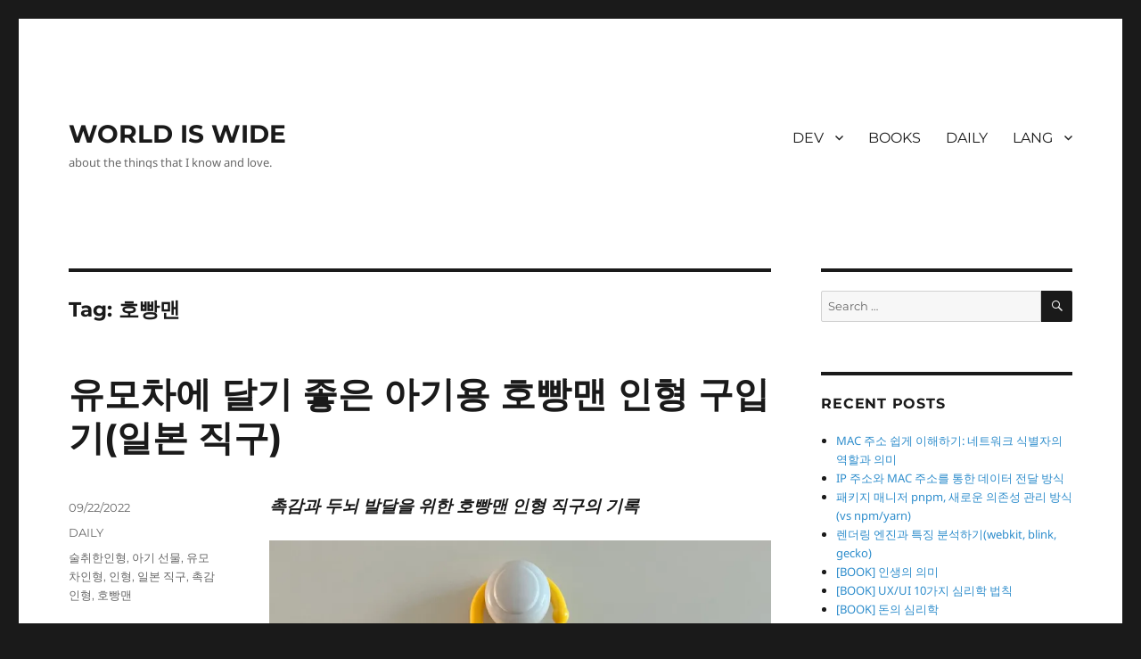

--- FILE ---
content_type: text/html; charset=utf-8
request_url: https://www.google.com/recaptcha/api2/aframe
body_size: 266
content:
<!DOCTYPE HTML><html><head><meta http-equiv="content-type" content="text/html; charset=UTF-8"></head><body><script nonce="4fQbvYF3FJ0LlLU0diFoLA">/** Anti-fraud and anti-abuse applications only. See google.com/recaptcha */ try{var clients={'sodar':'https://pagead2.googlesyndication.com/pagead/sodar?'};window.addEventListener("message",function(a){try{if(a.source===window.parent){var b=JSON.parse(a.data);var c=clients[b['id']];if(c){var d=document.createElement('img');d.src=c+b['params']+'&rc='+(localStorage.getItem("rc::a")?sessionStorage.getItem("rc::b"):"");window.document.body.appendChild(d);sessionStorage.setItem("rc::e",parseInt(sessionStorage.getItem("rc::e")||0)+1);localStorage.setItem("rc::h",'1769906108029');}}}catch(b){}});window.parent.postMessage("_grecaptcha_ready", "*");}catch(b){}</script></body></html>